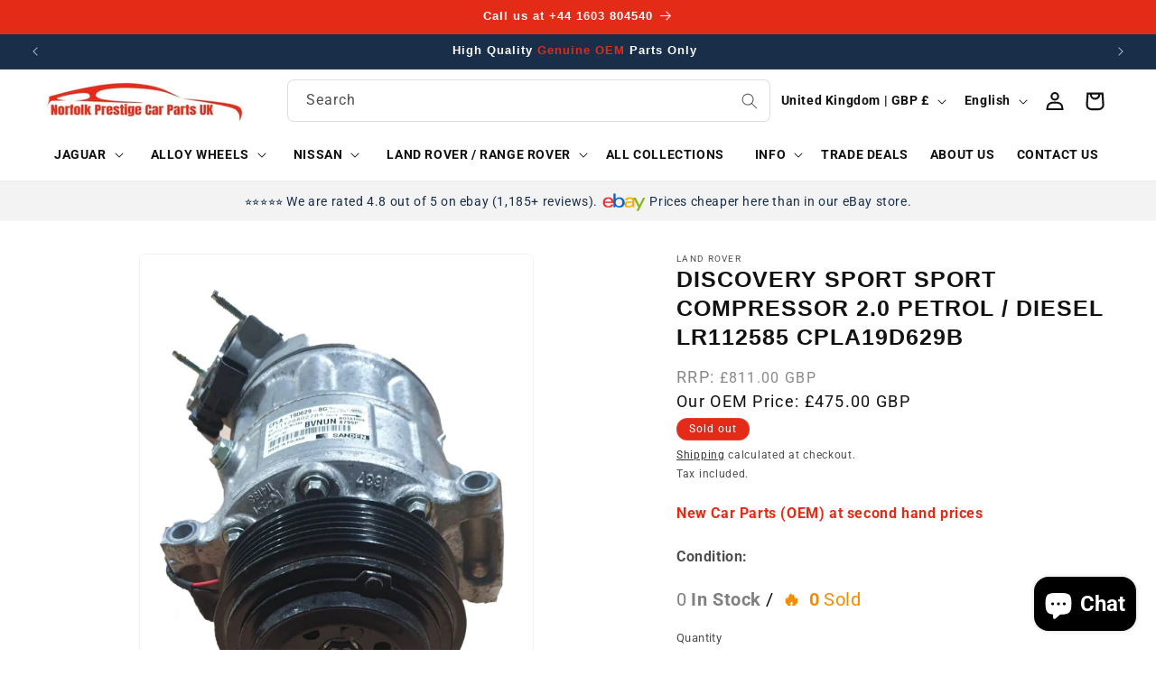

--- FILE ---
content_type: image/svg+xml
request_url: https://www.prestigecarpartsuk.com/cdn/shop/files/download_fe1d67dc-79fc-4719-9770-0cbfa2f31f35.svg?v=1719992558&width=75
body_size: 753
content:
<svg id="SvgjsSvg1012" width="256" height="256" xmlns="http://www.w3.org/2000/svg" version="1.1" xmlns:xlink="http://www.w3.org/1999/xlink" xmlns:svgjs="http://svgjs.com/svgjs"><defs id="SvgjsDefs1013"></defs><g id="SvgjsG1014"><svg xmlns="http://www.w3.org/2000/svg" viewBox="0 0 997.804 1010" width="256" height="256"><path fill="#182e49" d="M941.696 269.166C857.096 109.336 689.846 0 496.683 0 247.545 0 40.809 181.731 0 419.458h93.05C132.606 232.65 298.353 91.863 496.684 91.863c157.543 0 294.217 88.949 363.708 219.054l-52.254 26.833 153.15 66.432 35.733-163.406-55.324 28.39zM904.932 564.965C875.77 764.337 704.058 918.07 496.682 918.07c-154.292 0-288.388-85.43-359.146-211.119l52.892-27.124-153.183-66.42-35.687 163.35 54.091-27.753C141.75 904.35 306.882 1010 496.683 1010c258.149 0 471.33-194.8 501.121-445.035h-92.872z" class="color545454 svgShape"></path><g fill="#e42b17" class="colorDAB466 svgShape"><path d="M189.016 505.01c.325-173.223 138.557-313.909 309.83-313.976 171.385.067 309.628 140.753 309.942 313.977-.314 173.18-138.557 313.887-309.942 313.932-171.273-.045-309.505-140.753-309.83-313.932zm33.098 0c.056 155.292 124.165 280.6 276.732 280.891 152.712-.292 276.742-125.6 276.742-280.89 0-155.302-124.03-280.61-276.742-280.947-152.567.337-276.675 125.645-276.732 280.947z"></path><path d="M482.359 802.468v-594.89h33.064v594.89H482.36z"></path><path d="M484.466 813.586c-43.13-20.534-79.142-65.814-102.052-106.972-20.365-37.301-34.723-74.781-43.096-118.045-5.492-28.423-7.53-58.844-7.867-86.965-.08-1.704-.08-3.307-.08-4.686.237-99.82 35.442-207.677 106.839-272.372 4.606-4.102 21.52-17.227 36.83-25.577 5.502-2.544 9.426-5.267 18.191-5.683 3.856-.234 11.521 1.614 15.96 8.16 5.201 7.476 3.307 17.81-4.215 23.067-3.743 2.544-8.182 3.33-12.295 2.634-.593.269-1.322.673-2.062 1.076-3.44 1.816-7.913 4.618-12.25 7.576-8.53 5.673-17.54 12.811-17.89 13.305-61.914 55.234-96.121 155.738-95.919 247.814v4.147c.313 26.934 2.298 55.627 7.252 81.227 7.689 39.834 20.634 73.594 39.733 108.429 19.928 37.01 54.842 78.278 87.01 92.917 8.216 3.924 11.78 13.742 7.924 21.968-2.802 6.03-8.8 9.55-15.03 9.55-2.376 0-4.775-.471-6.983-1.57z"></path><path d="M507.5 805.606c-3.924-8.226-.35-18.044 7.923-21.968 32.168-14.639 67.048-55.908 86.977-92.917 19.031-34.835 31.965-68.595 39.676-108.429 4.977-25.6 6.995-54.293 7.33-81.103v-4.304c.136-92.043-34.073-192.547-95.943-247.782-1.546-1.467-8.988-7.979-17.529-13.718-8.16-5.963-18.707-10.413-20.197-9.997-9.113-.27-16.297-7.98-15.96-17.015.324-9.18 7.991-16.342 17.08-16.05 15.512 1.042 27.08 8.776 37.706 15.67 10.49 7.106 18.56 14.3 21.07 16.486 71.488 64.762 106.702 172.62 106.86 272.406v4.528c-.313 28.401-2.42 58.732-7.868 87.156-8.362 43.264-22.82 80.743-43.152 118.045-22.909 41.157-58.844 86.438-101.971 106.972a16.078 16.078 0 0 1-6.972 1.57c-6.255 0-12.285-3.475-15.03-9.55z"></path><path d="M237.951 395.192c-9.202 0-16.599-7.386-16.599-16.632 0-9.09 7.397-16.522 16.6-16.522h525.914c9.124 0 16.52 7.431 16.52 16.522 0 9.246-7.396 16.632-16.52 16.632H237.95zM211.802 529.614c-9.134 0-16.588-7.431-16.588-16.611 0-9.124 7.454-16.5 16.588-16.5h577.012c9.124 0 16.544 7.376 16.544 16.5 0 9.18-7.42 16.611-16.544 16.611H211.802zM246.257 664.068c-9.146 0-16.567-7.443-16.567-16.565 0-9.169 7.42-16.611 16.567-16.611H753.15c9.124 0 16.498 7.442 16.498 16.61 0 9.123-7.374 16.566-16.498 16.566H246.257z"></path></g></svg></g></svg>

--- FILE ---
content_type: image/svg+xml
request_url: https://www.prestigecarpartsuk.com/cdn/shop/files/download_7ce96d95-9aec-4bba-8633-aa957e893ee9.svg?v=1719992604&width=75
body_size: -79
content:
<svg id="SvgjsSvg1023" width="256" height="256" xmlns="http://www.w3.org/2000/svg" version="1.1" xmlns:xlink="http://www.w3.org/1999/xlink" xmlns:svgjs="http://svgjs.com/svgjs"><defs id="SvgjsDefs1024"></defs><g id="SvgjsG1025"><svg xmlns="http://www.w3.org/2000/svg" viewBox="0 0 720.994 1010" width="256" height="256"><path fill="#182e49" d="M720.994 360.503C720.994 161.399 559.64.023 360.524 0 161.445.022.045 161.399 0 360.503c.044 132.795 71.912 248.712 178.75 311.276L131.45 1010l232.034-190.36L589.543 1010l-47.3-338.198c106.884-62.542 178.751-178.46 178.751-311.3zm-360.47 276.17C207.98 636.407 84.6 513.049 84.332 360.504 84.6 207.959 207.98 84.556 360.525 84.33c152.487.225 275.869 123.627 276.137 276.172-.268 152.545-123.65 275.903-276.137 276.17z" class="color545454 svgShape"></path><path fill="#e42b17" d="m515.03 319.212-60.523 60.166c-5.83 5.693-9.416 16.767-8.161 24.703l13.675 84.286c1.39 7.98-3.452 11.432-10.625 7.71l-75.893-39.05c-7.172-3.742-18.83-3.742-26.002 0l-75.88 39.05c-7.151 3.722-11.948.27-10.693-7.71l13.741-84.286c1.233-7.937-2.398-19.01-8.092-24.703l-60.57-60.166c-5.693-5.627-3.855-11.276 4.035-12.508l84.354-13.07c7.936-1.142 17.44-8.092 21.05-15.176l38.489-76.216c3.586-7.263 9.55-7.263 13.09 0l38.524 76.216c3.63 7.084 13.136 14.034 21.026 15.177l84.376 13.069c7.936 1.232 9.73 6.88 4.078 12.508z" class="colorDAB466 svgShape"></path></svg></g></svg>

--- FILE ---
content_type: image/svg+xml
request_url: https://www.prestigecarpartsuk.com/cdn/shop/files/download.svg?v=1719992433&width=75
body_size: -314
content:
<svg id="SvgjsSvg1090" width="256" height="256" xmlns="http://www.w3.org/2000/svg" version="1.1" xmlns:xlink="http://www.w3.org/1999/xlink" xmlns:svgjs="http://svgjs.com/svgjs"><defs id="SvgjsDefs1091"></defs><g id="SvgjsG1092"><svg xmlns="http://www.w3.org/2000/svg" viewBox="0 0 1010 937.863" width="256" height="256"><path fill="#182e49" d="M251.738 464.426V906.3c0 17.329-14.19 31.563-31.563 31.563H31.563C14.19 937.863 0 923.628 0 906.3V464.426c0-17.373 14.19-31.54 31.563-31.54h188.612c17.373 0 31.563 14.167 31.563 31.54zM157.432 805.56c0-17.327-14.19-31.539-31.585-31.539-17.328 0-31.54 14.212-31.54 31.54v53.934c0 17.35 14.212 31.562 31.54 31.562 17.395 0 31.585-14.212 31.585-31.562V805.56z" class="color545454 svgShape"></path><path fill="#e42b17" d="M953.644 649.25s56.356 0 56.356 72.159c0 72.135-56.355 72.135-56.355 72.135s56.355 0 56.355 72.16-56.355 72.159-56.355 72.159H304.327c-8.653 0-15.781-7.107-15.781-15.76V448.645c0-8.72 5.043-20.825 11.208-26.968L421.7 299.71c6.142-6.143 14.347-17.507 18.225-25.264l58.014-116.071c3.878-7.757 7.061-21.184 7.061-29.928V15.76C505 7.106 512.128 0 520.781 0c0 0 128.492 0 128.492 144.251v200.672c0 8.676 7.106 15.782 15.76 15.782H953.644s56.355 0 56.355 72.18c0 72.091-56.355 73.841-56.355 73.841s56.355-1.75 56.355 70.387-56.356 72.137-56.356 72.137z" class="colorDAB466 svgShape"></path></svg></g></svg>

--- FILE ---
content_type: image/svg+xml
request_url: https://www.prestigecarpartsuk.com/cdn/shop/files/download_acabd0d6-ff93-44f6-9eae-0ffcb7e7afc6.svg?v=1719992629&width=75
body_size: 94
content:
<svg id="SvgjsSvg1029" width="256" height="256" xmlns="http://www.w3.org/2000/svg" version="1.1" xmlns:xlink="http://www.w3.org/1999/xlink" xmlns:svgjs="http://svgjs.com/svgjs"><defs id="SvgjsDefs1030"></defs><g id="SvgjsG1031"><svg xmlns="http://www.w3.org/2000/svg" viewBox="0 0 1010.001 730.938" width="256" height="256"><path fill="#182e49" d="m1007.57 687.992-90.207-158.508c-.904-2.178-2.096-4.11-3.452-6V30.904c0-8.136-3.288-16.068-9.041-21.863C899.158 3.288 891.144 0 882.966 0H144.549c-8.158 0-16.11 3.247-21.864 9.041-5.773 5.795-9.082 13.727-9.082 21.863v495.744L4.082 684.705c-5.507 9.575-5.425 21.247.143 30.822 5.529 9.576 15.659 15.412 26.734 15.412h948.09c10.356 0 20.095-5.22 25.808-13.809 5.713-8.63 6.74-19.603 2.713-29.137zm-113.22-105.74h-95.96l-17.137-35.385h91.973l21.123 35.385zm-519.087-35.385-12.41 35.385H271.7l16.973-35.385h86.59zm237.248 0 12.412 35.385h-91.974v-35.385h79.563zm-114.658 35.385h-97.83l12.432-35.385h85.398v35.385zm-145.028 28.562L338.4 651.95l-100.234.164 19.788-41.302h94.871zm37.191 0h107.837v40.89l-122.24.206 14.403-41.096zm142.933 40.85v-40.85h101.96l14.302 40.684-116.262.165zm139.152-40.85h101.137l19.563 40.438-106.48.164-14.22-40.603zm-10.027-28.562-12.371-35.385h92.59l17.096 35.385h-97.315zM175.494 61.85H852.02l.041 431.14H175.494V61.85zm-17.26 485.017h91.522l-16.974 35.385h-98.507l23.96-35.385zm-43.356 63.947h104.178l-19.85 41.342-112.48.164 28.152-41.507zM831.76 651.21l-19.562-40.398h99.247l24.041 40.234-103.726.164z" class="color545454 svgShape"></path><path fill="#e42b17" d="M748.787 139.974H261.22c-12.76 0-23.117 8.137-23.117 18.164 0 10.028 10.357 18.165 23.117 18.165h487.566c12.74 0 23.096-8.137 23.096-18.165 0-10.027-10.357-18.164-23.096-18.164zM748.787 223.934H261.22c-12.76 0-23.117 8.136-23.117 18.123 0 10.069 10.357 18.164 23.117 18.164h487.566c12.74 0 23.096-8.095 23.096-18.164 0-9.987-10.357-18.123-23.096-18.123zM748.787 307.852H261.22c-12.76 0-23.117 8.137-23.117 18.165 0 10.027 10.357 18.123 23.117 18.123h487.566c12.74 0 23.096-8.096 23.096-18.123 0-10.028-10.357-18.165-23.096-18.165zM748.787 391.77H261.22c-12.76 0-23.117 8.137-23.117 18.207 0 9.986 10.357 18.123 23.117 18.123h487.566c12.74 0 23.096-8.137 23.096-18.123 0-10.07-10.357-18.206-23.096-18.206z" class="colorDAB466 svgShape"></path></svg></g></svg>

--- FILE ---
content_type: image/svg+xml
request_url: https://www.prestigecarpartsuk.com/cdn/shop/files/download_e22a7403-7d2f-401c-a01b-9bb36ac31c3f.svg?v=1719992500&width=75
body_size: 1304
content:
<svg id="SvgjsSvg1001" width="256" height="256" xmlns="http://www.w3.org/2000/svg" version="1.1" xmlns:xlink="http://www.w3.org/1999/xlink" xmlns:svgjs="http://svgjs.com/svgjs"><defs id="SvgjsDefs1002"></defs><g id="SvgjsG1008"><svg xmlns="http://www.w3.org/2000/svg" viewBox="0 0 998.443 1010" width="256" height="256"><path fill="#182e49" d="M787.588 932.169H210.766c-4.775 0-8.832 2.176-12.15 5.134-3.968 3.474-6.702 8.137-6.702 13.763v40.036c0 10.29 8.563 18.898 18.852 18.898h576.822c10.334 0 18.787-8.608 18.787-18.898v-40.036c0-5.626-2.737-10.289-6.682-13.763-3.182-2.958-7.352-5.134-12.105-5.134zM181.445 0H151.99c-7.846 0-15.467 6.232-17.171 13.854l-1.3 6.142-4.528 20.847-1.57 7.128c-1.703 7.644 3.34 13.81 11.209 13.81h721.14c7.8 0 12.912-6.166 11.163-13.81l-1.592-7.128-4.55-20.847-1.256-6.142C861.855 6.232 854.098 0 846.387 0H181.445z" class="color545454 svgShape"></path><path fill="#e42b17" d="M938.295 190.025c-41.897-30.33-90.025-32.437-121.318-29.254 1.815-8.943 3.273-16.767 4.751-24.075 1.57-8.159 2.848-14.818 4.103-20.803 2.533-13.114 4.192-20.958 4.192-20.958H168.4s1.57 7.844 4.08 20.958c1.21 5.985 2.555 12.644 4.17 20.803 1.434 7.308 2.869 15.132 4.73 24.076-23-2.264-55.37-.74-87.493 11.97-2.465.897-4.819 1.525-7.307 2.556-8.922 4.124-17.888 8.495-26.676 14.727C10.654 225.936-3.692 281.417.77 323.965c6.321 61.711 40.17 102.083 84.039 130.463 2.936 1.883 6.12 3.744 9.078 5.65 43.354 26.136 99.037 46.491 127.954 69.625 20.175 16.095 26.563 49.36 17.35 73.078-2.51 6.927-7.912 14.638-14.75 18.024-5.626 2.733-14.75 3.047-16.23-4.507-.739-3.631 1.682-9.1 4.126-11.657 2.78-2.667 4.08-7.016 4.08-10.714 0-9.729-9.82-17.597-19.077-16.723-16.32 1.928-23.38 20.6-22.507 34.902.92 15.602 12.756 33.29 27.192 39.005 31.563 12.553 62.229-14.548 72.316-42.3.313-1.368.717-2.891 1.165-4.505 1.21 2.33 2.533 4.594 3.811 6.836.09.314.358.56.448.807 3.027 5.47 6.142 10.85 9.617 16.006.359.47.56 1.121 1.009 1.682 3.318 5.222 6.994 10.22 10.58 15.354h.045c7.577 10.223 15.423 20.197 23.538 29.523.403.247.582.56.807 1.053 4.035 4.327 8.047 8.833 11.993 13.025.156 0 .156 0 .156.066a484.228 484.228 0 0 0 23.852 23.74c.403.067.47.471.807.717 3.72 3.452 7.397 6.747 11.118 9.885 0 .158.135.248.18.315 7.352 6.366 13.987 11.993 19.905 16.812.404.247.628.247.785.65 2.892 2.174 5.514 4.26 8.048 6.188.09.156.269.156.403.313 4.932 3.878 8.922 6.769 11.701 8.855.314 0 .449.156.606.246 1.277.965 2.331 1.682 2.936 2.175.224.223.224.223.56.223.426.404.83.65.83.65v78.66H277.926c-10.445 0-19.054 8.586-19.054 18.898v30.621c0 10.377 8.609 18.986 19.054 18.986H720.52c10.38 0 18.83-8.608 18.83-18.986v-30.621c0-10.312-8.45-18.898-18.83-18.898H579.07v-78.66s.45-.246.853-.65c.269 0 .269 0 .515-.223.74-.493 1.615-1.21 3.071-2.175 0-.09.112-.156.315-.246 2.824-2.086 6.948-5.156 12.014-8.922.158-.09.158-.09.248-.09 2.443-1.995 5.109-4.259 8.091-6.433.18-.314.516-.314.627-.404a764.839 764.839 0 0 0 31.608-27.326c0-.247.202-.247.292-.493 11.768-10.85 24.165-23.313 36.382-37.39.067-.09.203-.157.404-.314 12.172-14.01 24.075-29.21 34.61-45.595.359-.337.45-.56.605-.807 5.067-7.801 9.818-15.692 14.123-24.053a28.028 28.028 0 0 0 1.278 4.505c9.976 27.753 40.73 54.853 72.204 42.3 14.436-5.715 26.272-23.403 27.236-39.004.806-14.302-6.165-32.975-22.55-34.903-9.26-.874-18.988 6.994-18.988 16.723 0 3.698 1.278 8.047 3.855 10.714 2.623 2.556 5 8.026 4.349 11.657-1.501 7.555-10.827 7.24-16.296 4.507-6.748-3.386-12.284-11.097-14.817-18.024-9.213-23.717-2.826-56.983 17.327-73.078 30.958-24.77 92.626-46.268 137.1-75.275 43.982-28.38 77.672-68.752 84.196-130.463 4.305-42.548-10.043-98.028-59.426-133.94zm-723.18 296.549c-7.756-4.394-15.96-8.497-23.537-13.092-18.83-11.298-37.705-21.206-55.459-34.05-15.736-11.545-30.172-24.323-42.233-39.723-1.3-1.591-2.824-2.982-4.057-4.663-12.934-18.336-20.331-38.354-21.946-60.794-.246-2.846-.582-5.715-.582-8.606 0-37.594 11.028-62.79 26.585-80.006 8.16-9.01 17.418-15.87 27.214-20.936 25.78-13.495 54.203-15.513 69.693-15.177 3.789 18.673 7.711 38.938 11.724 59.875 15.736 81.17 33.177 173.37 44.407 237.437-10.065-7.69-21.116-14.079-31.809-20.265zm715.446-152.322c-1.725 22.44-9.079 42.458-22.101 60.794-12.376 17.687-28.83 31.676-46.359 44.385-17.664 12.845-36.674 22.753-55.369 34.051-7.643 4.595-15.645 8.698-23.447 13.092-10.76 6.186-21.9 12.575-31.832 20.265 14.033-80.589 38.063-205.92 55.93-297.312 32.772-.694 123.515 7.375 123.515 116.118 0 2.892-.158 5.76-.337 8.607zM493.797 225.084c2.982-5.962 7.87-5.962 10.805 0l31.653 62.7c3.003 5.85 10.804 11.544 17.35 12.508l69.379 10.738c6.523 1.009 8.002 5.626 3.34 10.267l-49.786 49.518c-4.776 4.662-7.735 13.763-6.704 20.309l11.252 69.335c1.121 6.567-2.823 9.414-8.742 6.343l-62.43-32.123c-5.894-3.07-15.467-3.07-21.384 0l-62.43 32.123c-5.874 3.071-9.82.224-8.766-6.343l11.276-69.335c1.032-6.546-1.972-15.647-6.635-20.31l-49.854-49.517c-4.663-4.64-3.162-9.258 3.317-10.267l69.402-10.738c6.545-.964 14.346-6.657 17.305-12.508l31.653-62.7z" class="colorDAB466 svgShape"></path></svg></g></svg>